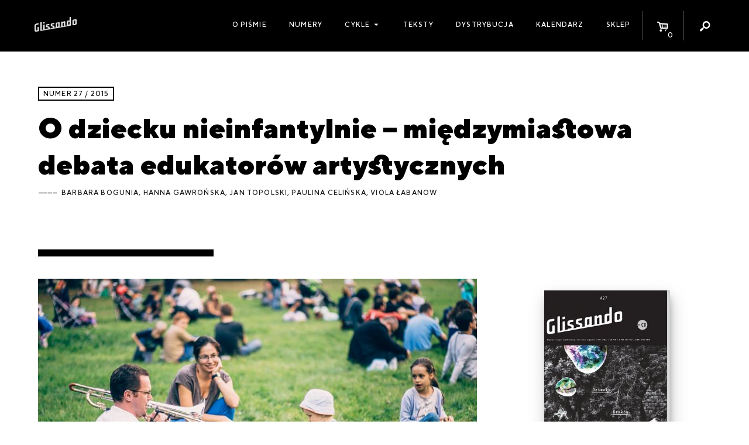

--- FILE ---
content_type: text/html; charset=UTF-8
request_url: https://glissando.pl/tekst/o-dziecku-nieinfantylnie-miedzymiastowa-debata-edukatorow-artystycznych/
body_size: 18166
content:
<!DOCTYPE html>
<html lang="pl-PL" xmlns:og="http://ogp.me/ns#" xmlns:fb="http://ogp.me/ns/fb#" id="html">
<head>
  <meta charset="UTF-8" />
  <meta name="viewport" content="width=device-width" />
  <title>Glissando  |  O dziecku nieinfantylnie – międzymiastowa debata edukatorów artystycznych</title>

    <meta name='robots' content='max-image-preview:large' />
<script type="text/javascript">
window._wpemojiSettings = {"baseUrl":"https:\/\/s.w.org\/images\/core\/emoji\/14.0.0\/72x72\/","ext":".png","svgUrl":"https:\/\/s.w.org\/images\/core\/emoji\/14.0.0\/svg\/","svgExt":".svg","source":{"concatemoji":"https:\/\/glissando.pl\/wp\/wp-includes\/js\/wp-emoji-release.min.js"}};
/*! This file is auto-generated */
!function(e,a,t){var n,r,o,i=a.createElement("canvas"),p=i.getContext&&i.getContext("2d");function s(e,t){p.clearRect(0,0,i.width,i.height),p.fillText(e,0,0);e=i.toDataURL();return p.clearRect(0,0,i.width,i.height),p.fillText(t,0,0),e===i.toDataURL()}function c(e){var t=a.createElement("script");t.src=e,t.defer=t.type="text/javascript",a.getElementsByTagName("head")[0].appendChild(t)}for(o=Array("flag","emoji"),t.supports={everything:!0,everythingExceptFlag:!0},r=0;r<o.length;r++)t.supports[o[r]]=function(e){if(p&&p.fillText)switch(p.textBaseline="top",p.font="600 32px Arial",e){case"flag":return s("\ud83c\udff3\ufe0f\u200d\u26a7\ufe0f","\ud83c\udff3\ufe0f\u200b\u26a7\ufe0f")?!1:!s("\ud83c\uddfa\ud83c\uddf3","\ud83c\uddfa\u200b\ud83c\uddf3")&&!s("\ud83c\udff4\udb40\udc67\udb40\udc62\udb40\udc65\udb40\udc6e\udb40\udc67\udb40\udc7f","\ud83c\udff4\u200b\udb40\udc67\u200b\udb40\udc62\u200b\udb40\udc65\u200b\udb40\udc6e\u200b\udb40\udc67\u200b\udb40\udc7f");case"emoji":return!s("\ud83e\udef1\ud83c\udffb\u200d\ud83e\udef2\ud83c\udfff","\ud83e\udef1\ud83c\udffb\u200b\ud83e\udef2\ud83c\udfff")}return!1}(o[r]),t.supports.everything=t.supports.everything&&t.supports[o[r]],"flag"!==o[r]&&(t.supports.everythingExceptFlag=t.supports.everythingExceptFlag&&t.supports[o[r]]);t.supports.everythingExceptFlag=t.supports.everythingExceptFlag&&!t.supports.flag,t.DOMReady=!1,t.readyCallback=function(){t.DOMReady=!0},t.supports.everything||(n=function(){t.readyCallback()},a.addEventListener?(a.addEventListener("DOMContentLoaded",n,!1),e.addEventListener("load",n,!1)):(e.attachEvent("onload",n),a.attachEvent("onreadystatechange",function(){"complete"===a.readyState&&t.readyCallback()})),(e=t.source||{}).concatemoji?c(e.concatemoji):e.wpemoji&&e.twemoji&&(c(e.twemoji),c(e.wpemoji)))}(window,document,window._wpemojiSettings);
</script>
<style type="text/css">
img.wp-smiley,
img.emoji {
	display: inline !important;
	border: none !important;
	box-shadow: none !important;
	height: 1em !important;
	width: 1em !important;
	margin: 0 0.07em !important;
	vertical-align: -0.1em !important;
	background: none !important;
	padding: 0 !important;
}
</style>
	<link rel='stylesheet' id='wc-blocks-vendors-style-css' href='https://glissando.pl/app/plugins/woocommerce/packages/woocommerce-blocks/build/wc-blocks-vendors-style.css?ver=10.9.3' type='text/css' media='all' />
<link rel='stylesheet' id='wc-all-blocks-style-css' href='https://glissando.pl/app/plugins/woocommerce/packages/woocommerce-blocks/build/wc-all-blocks-style.css?ver=10.9.3' type='text/css' media='all' />
<style id='woocommerce-inline-inline-css' type='text/css'>
.woocommerce form .form-row .required { visibility: visible; }
</style>
<link rel='stylesheet' id='woo-checkout-for-digital-goods-css' href='https://glissando.pl/app/plugins/woo-checkout-for-digital-goods/public/css/woo-checkout-for-digital-goods-public.css?ver=3.7.4' type='text/css' media='all' />
<link rel='stylesheet' id='font-minified-css' href='https://glissando.pl/app/themes/glissando/static/assets_minified.css.php' type='text/css' media='all' />
<link rel='stylesheet' id='dashicons-css' href='https://glissando.pl/wp/wp-includes/css/dashicons.min.css' type='text/css' media='all' />
<link rel='stylesheet' id='main-style-css' href='https://glissando.pl/app/themes/glissando/assets/styles/app.css' type='text/css' media='all' />
<script type='text/javascript' src='https://glissando.pl/wp/wp-includes/js/jquery/jquery.min.js?ver=3.6.3' id='jquery-core-js'></script>
<script type='text/javascript' src='https://glissando.pl/wp/wp-includes/js/jquery/jquery-migrate.min.js?ver=3.4.0' id='jquery-migrate-js'></script>
<script type='text/javascript' src='https://glissando.pl/app/plugins/woo-checkout-for-digital-goods/public/js/woo-checkout-for-digital-goods-public.js?ver=3.7.4' id='woo-checkout-for-digital-goods-js'></script>
<link rel="https://api.w.org/" href="https://glissando.pl/wp-json/" /><link rel="EditURI" type="application/rsd+xml" title="RSD" href="https://glissando.pl/wp/xmlrpc.php?rsd" />
<link rel="wlwmanifest" type="application/wlwmanifest+xml" href="https://glissando.pl/wp/wp-includes/wlwmanifest.xml" />
<meta name="generator" content="WordPress 6.2" />
<meta name="generator" content="WooCommerce 8.1.2" />
<link rel="canonical" href="https://glissando.pl/tekst/o-dziecku-nieinfantylnie-miedzymiastowa-debata-edukatorow-artystycznych/" />
<link rel='shortlink' href='https://glissando.pl/?p=10502' />
<link rel="alternate" type="application/json+oembed" href="https://glissando.pl/wp-json/oembed/1.0/embed?url=https%3A%2F%2Fglissando.pl%2Ftekst%2Fo-dziecku-nieinfantylnie-miedzymiastowa-debata-edukatorow-artystycznych%2F" />
<link rel="alternate" type="text/xml+oembed" href="https://glissando.pl/wp-json/oembed/1.0/embed?url=https%3A%2F%2Fglissando.pl%2Ftekst%2Fo-dziecku-nieinfantylnie-miedzymiastowa-debata-edukatorow-artystycznych%2F&#038;format=xml" />
	<noscript><style>.woocommerce-product-gallery{ opacity: 1 !important; }</style></noscript>
	
<!-- START - Open Graph and Twitter Card Tags 3.3.3 -->
 <!-- Facebook Open Graph -->
  <meta property="og:locale" content="pl_PL"/>
  <meta property="og:site_name" content="Glissando"/>
  <meta property="og:title" content="O dziecku nieinfantylnie – międzymiastowa debata edukatorów artystycznych"/>
  <meta property="og:url" content="http://glissando.pl/tekst/o-dziecku-nieinfantylnie-miedzymiastowa-debata-edukatorow-artystycznych/"/>
  <meta property="og:type" content="article"/>
  <meta property="og:description" content="Rozmówcy: Hanna Gawrońska, Paulina Celińska, Viola Łabanow, Jan Topolski
Moderator: Barbara Bogunia

Barbara Bogunia: ”Dziecko w sztuce XXI wieku” to temat, który – jak się wydaje – przestaje być dziś niszowy i marginalny. Mimo iż spektakle dla dzieci czy umuzycznione słuchowiska każdy z nas – mł"/>
  <meta property="og:image" content="https://glissando.pl/app/uploads/2014/10/10710657_728179250564817_6360134406084088333_n.jpg"/>
  <meta property="og:image:url" content="https://glissando.pl/app/uploads/2014/10/10710657_728179250564817_6360134406084088333_n.jpg"/>
  <meta property="og:image:secure_url" content="https://glissando.pl/app/uploads/2014/10/10710657_728179250564817_6360134406084088333_n.jpg"/>
  <meta property="article:publisher" content="http://www.facebook.com/magazynglissando"/>
 <!-- Google+ / Schema.org -->
 <!-- Twitter Cards -->
 <!-- SEO -->
  <meta name="description" content="Rozmówcy: Hanna Gawrońska, Paulina Celińska, Viola Łabanow, Jan Topolski
Moderator: Barbara Bogunia

Barbara Bogunia: ”Dziecko w sztuce XXI wieku” to temat, który – jak się wydaje – przestaje być dziś niszowy i marginalny. Mimo iż spektakle dla dzieci czy umuzycznione słuchowiska każdy z nas – mł"/>
 <!-- Misc. tags -->
 <!-- is_singular -->
<!-- END - Open Graph and Twitter Card Tags 3.3.3 -->
	
</head>
<body class="tekst-template-default single single-tekst postid-10502 theme-glissando woocommerce-no-js">

<div id="fb-root"></div>
<script>(function (d, s, id) {
        var js, fjs = d.getElementsByTagName(s)[0];
        if (d.getElementById(id)) return;
        js = d.createElement(s);
        js.id = id;
        js.src = "//connect.facebook.net/pl_PL/sdk.js#xfbml=1&version=v2.10";
        fjs.parentNode.insertBefore(js, fjs);
    }(document, 'script', 'facebook-jssdk'));</script><script>
    var ajax_url_ = 'https://glissando.pl/wp/wp-admin/admin-ajax.php';
    var wc_cart_fragments_params = JSON.parse('{"ajax_url":"\/wp\/wp-admin\/admin-ajax.php","wc_ajax_url":"\/?wc-ajax=%%endpoint%%","fragment_name":"wc_fragments_772f3bdeb6bcddec11e8034785e71369"}');
</script>
<div id="wrapper" class="hfeed">
  <div id="inner_wrapper">
    <header class="site_header show-for-medium">
      <div class="row collapse">
        <div class="columns small-12 site_title medium-2">
          <div class="homelink_container">
            <a class="homelink" href="https://glissando.pl/">
                <img src="https://glissando.pl/app/themes/glissando/static/images/mini.png" class="">            </a>
          </div>
        </div>

        <nav class="columns small-12 medium-10  site_menu mini text-right">
          <ul class="menu icons_menu">
              <li id="menu_toggle" class="show-for-medium-only menu_toggle">
    <a href="">
                <i class="dashicons dashicons-menu"></i>
                        
    </a>
</li><li id="toggle_cart" class="icon_toggle toggle_cart">
    <a href="https://glissando.pl/sklep/koszyk/">
                <i class="icon-basket-alt"></i>
                <span class="cart_count badge">0</span>
                        
    </a>
</li><li id="toggle_search" class="icon_toggle toggle_search">
    <a href="">
                <i class="icon-search"></i>
                        
    </a>
</li>          </ul>
            <ul id="menu-menu-1" class="menu main_menu"><li id="menu-item-9302" class="menu-item menu-item-type-post_type menu-item-object-page menu-item-9302"><a href="https://glissando.pl/o-nas/">O piśmie</a></li>
<li id="menu-item-9191" class="menu-item menu-item-type-post_type_archive menu-item-object-numery_glissando menu-item-9191"><a href="https://glissando.pl/numery/">Numery</a></li>
<li id="menu-item-21586" class="menu-item menu-item-type-custom menu-item-object-custom menu-item-has-children menu-item-21586"><a href="#">Cykle</a>
<ul class="sub-menu">
	<li id="menu-item-21587" class="menu-item menu-item-type-custom menu-item-object-custom menu-item-21587"><a href="https://uc.glissando.pl/">Ukrainian Corridors</a></li>
	<li id="menu-item-21588" class="menu-item menu-item-type-custom menu-item-object-custom menu-item-21588"><a href="https://iran.glissando.pl/">Iran</a></li>
	<li id="menu-item-19064" class="menu-item menu-item-type-custom menu-item-object-custom menu-item-19064"><a href="http://audiopapers.glissando.pl/">Audiopapers</a></li>
</ul>
</li>
<li id="menu-item-9299" class="menu-item menu-item-type-post_type menu-item-object-page menu-item-9299"><a href="https://glissando.pl/teksty/">Teksty</a></li>
<li id="menu-item-9301" class="menu-item menu-item-type-post_type menu-item-object-page menu-item-9301"><a href="https://glissando.pl/dystrybucja/">Dystrybucja</a></li>
<li id="menu-item-9300" class="menu-item menu-item-type-post_type menu-item-object-page menu-item-9300"><a href="https://glissando.pl/wydarzenia/">Kalendarz</a></li>
<li id="menu-item-9298" class="menu-item menu-item-type-post_type menu-item-object-page menu-item-9298"><a href="https://glissando.pl/sklep/">Sklep</a></li>
</ul>
            <div id="search_form" class="search_form">

    <div class="form_container">
        <form method="get" id="searchform" action="https://glissando.pl/">
            <label for="s" class="hide assistive-text">Search</label>

            <input type="text" class="field" name="s" id="s"
                   placeholder="Szukaj..."/>
            <input type="submit" class="submit hide button" name="submit" id="searchsubmit"
                   value="Search"/>

        </form>
    </div>


</div>
        </nav>

      </div>
    </header>


    <div class="mobile_menu hide-for-medium">


      <a class="home_link item" href="https://glissando.pl/">
          <img src="https://glissando.pl/app/themes/glissando/static/images/mobile.png" class="">      </a>
      <a class="events_toggle item mini" href="https://glissando.pl/wydarzenia/"><span
            class="dashicons dashicons-megaphone"></span></a>

      <a href="https://glissando.pl/sklep/koszyk/" id="toggle_cart" class="icon_toggle item toggle_cart">
        <i class="icon-basket-alt"></i>
        <span class="cart_count badge">0</span>

      </a>


      <button class="menu_toggle item mini"><span class="dashicons dashicons-menu"></span></button>

    </div>
    <div class="mobile_site_menu hide-for-medium">
        <div class="menu-menu-1-container"><ul id="menu-menu-2" class="menu"><li class="menu-item menu-item-type-post_type menu-item-object-page menu-item-9302"><a href="https://glissando.pl/o-nas/">O piśmie</a></li>
<li class="menu-item menu-item-type-post_type_archive menu-item-object-numery_glissando menu-item-9191"><a href="https://glissando.pl/numery/">Numery</a></li>
<li class="menu-item menu-item-type-custom menu-item-object-custom menu-item-has-children menu-item-21586"><a href="#">Cykle</a>
<ul class="sub-menu">
	<li class="menu-item menu-item-type-custom menu-item-object-custom menu-item-21587"><a href="https://uc.glissando.pl/">Ukrainian Corridors</a></li>
	<li class="menu-item menu-item-type-custom menu-item-object-custom menu-item-21588"><a href="https://iran.glissando.pl/">Iran</a></li>
	<li class="menu-item menu-item-type-custom menu-item-object-custom menu-item-19064"><a href="http://audiopapers.glissando.pl/">Audiopapers</a></li>
</ul>
</li>
<li class="menu-item menu-item-type-post_type menu-item-object-page menu-item-9299"><a href="https://glissando.pl/teksty/">Teksty</a></li>
<li class="menu-item menu-item-type-post_type menu-item-object-page menu-item-9301"><a href="https://glissando.pl/dystrybucja/">Dystrybucja</a></li>
<li class="menu-item menu-item-type-post_type menu-item-object-page menu-item-9300"><a href="https://glissando.pl/wydarzenia/">Kalendarz</a></li>
<li class="menu-item menu-item-type-post_type menu-item-object-page menu-item-9298"><a href="https://glissando.pl/sklep/">Sklep</a></li>
</ul></div>      <div class="mobile_search">
        <i class="icon icon-search"></i>
          <div id="search_form" class="search_form">

    <div class="form_container">
        <form method="get" id="searchform" action="https://glissando.pl/">
            <label for="s" class="hide assistive-text">Search</label>

            <input type="text" class="field" name="s" id="s"
                   placeholder="Szukaj..."/>
            <input type="submit" class="submit hide button" name="submit" id="searchsubmit"
                   value="Search"/>

        </form>
    </div>


</div>
      </div>
    </div>


    <ul id="search_list" class="search_list unstyled"></ul>

    <main class="main_content white pad" id="content" role="main">

            <article class="single_entry  offset_top  ">


        <div class="hide-for-large single_thumbnail">
    <img width="800" height="533" src="https://glissando.pl/app/uploads/2014/10/10710657_728179250564817_6360134406084088333_n.jpg" class="attachment-large size-large wp-post-image" alt="" decoding="async" srcset="https://glissando.pl/app/uploads/2014/10/10710657_728179250564817_6360134406084088333_n.jpg 800w, https://glissando.pl/app/uploads/2014/10/10710657_728179250564817_6360134406084088333_n-600x400.jpg 600w, https://glissando.pl/app/uploads/2014/10/10710657_728179250564817_6360134406084088333_n-400x267.jpg 400w, https://glissando.pl/app/uploads/2014/10/10710657_728179250564817_6360134406084088333_n-768x512.jpg 768w, https://glissando.pl/app/uploads/2014/10/10710657_728179250564817_6360134406084088333_n-50x33.jpg 50w" sizes="(max-width: 800px) 100vw, 800px" /></div>
        

<header class="header row pad_med">


    <div class="columns small-12 entry_header">

   <span class="mini meta title_inline entry_cats">

       <a class="" href="https://glissando.pl/numery/27-2015/" >Numer 27 / 2015</a>
   </span>

        <h1 class="entry_title">O dziecku nieinfantylnie – międzymiastowa debata edukatorów artystycznych</h1>        
        <span class="mini authors meta">
                      <a href="https://glissando.pl/autorzy/bogunia/">Barbara Bogunia</a>,
      <a href="https://glissando.pl/autorzy/hanna-gawronska/">Hanna Gawrońska</a>,
      <a href="https://glissando.pl/autorzy/topolski/">Jan Topolski</a>,
      <a href="https://glissando.pl/autorzy/paulina-celinska/">Paulina Celińska</a>,
      <a href="https://glissando.pl/autorzy/viola-labanow/">Viola Łabanow</a>
  
          </span>
        
<div class="fb-like" data-href="http://glissando.pl/tekst/o-dziecku-nieinfantylnie-miedzymiastowa-debata-edukatorow-artystycznych/" data-layout="button_count" data-action="like"
     data-size="small" data-show-faces="true" data-share="true"></div>

    </div>


</header>


        <div class="row single_entry_row">
            <div class="columns small-12 large-8">


                <section class="entry_content">

                    <p><a href="http://glissando.pl/wp-content/uploads/2014/10/10710657_728179250564817_6360134406084088333_n.jpg" data-slb-group="2702_2702" data-slb-active="1" data-slb-internal="0"><img decoding="async" loading="lazy" class="size-full wp-image-2708" src="http://glissando.pl/wp-content/uploads/2014/10/10710657_728179250564817_6360134406084088333_n.jpg" alt="&quot;Słuchodrzewisko&quot;, muz. Artur Zagajewski, fot. Grzegorz Mart (materiały promocyjne festiwalu)" width="800" height="533" srcset="https://glissando.pl/app/uploads/2014/10/10710657_728179250564817_6360134406084088333_n.jpg 800w, https://glissando.pl/app/uploads/2014/10/10710657_728179250564817_6360134406084088333_n-600x400.jpg 600w, https://glissando.pl/app/uploads/2014/10/10710657_728179250564817_6360134406084088333_n-400x267.jpg 400w, https://glissando.pl/app/uploads/2014/10/10710657_728179250564817_6360134406084088333_n-768x512.jpg 768w, https://glissando.pl/app/uploads/2014/10/10710657_728179250564817_6360134406084088333_n-50x33.jpg 50w" sizes="(max-width: 800px) 100vw, 800px" /></a></p>
<p>Rozmówcy: Hanna Gawrońska, Paulina Celińska, Viola Łabanow, Jan Topolski<br />
Moderator: Barbara Bogunia</p>
<p><strong>Barbara Bogunia: ”Dziecko w&nbsp;sztuce XXI wieku” to temat, który – jak się wydaje – przestaje być dziś niszowy i&nbsp;marginalny. Mimo iż spektakle dla dzieci czy umuzycznione słuchowiska każdy z&nbsp;nas – młodszych czy starszych – pamięta z&nbsp;dzieciństwa, wiele wskazuje na to, że obecnie mamy w&nbsp;Polsce do czynienia ze zjawiskiem całkiem nowym tj. symbolicznym wkroczeniem dzieci w&nbsp;progi tzw. „kultury filharmonii” zarezerwowanej dotąd dla dorosłych, a&nbsp;zwłaszcza w&nbsp;sferę muzyki współczesnej uważanej zawsze za trudną i&nbsp;hermetyczną. Dość wspomnieć tutaj o&nbsp;zainicjowanej w&nbsp;2011 roku Małej Warszawskiej Jesieni czy Wiośnie Młodych i&nbsp;Najmłodszych towarzyszącej głównemu nurtowi Poznańskiej Wiosny Muzycznej. Niedawno zainicjowano także cykl edukacyjny „Probówka” w&nbsp;CSW Zamek Ujazdowski, koncerty NOSPR-u i&nbsp;krakowskiej Sinfonietki. Od lat odbywają się warszawskie „Koncerty Cioci Jadzi” w&nbsp;Filharmonii Narodowej i&nbsp;bydgoskie „Poranki muzyczne”. Czy faktycznie w&nbsp;sztuce współczesnej w&nbsp;Polsce ma miejsce <em>baby boom</em>? Czy należy raczej mówić o&nbsp;nasileniu tendencji rozwijającej się od lat?</strong></p>
<p><strong>Hanna Gawrońska:</strong> Wydaje mi się, że powinniśmy mówić wręcz o&nbsp;procesie systematycznych przemian, bowiem <em>boom</em> zakłada nagły, acz krótkotrwały rozkwit. W&nbsp;tej dziedzinie natomiast możemy spodziewać się dalszego rozwoju, gdyż w&nbsp;Polsce, w&nbsp;wyniku przemian ustrojowych, uruchomiły się ogromne pokłady energii twórczej ludzi z&nbsp;różnych środowisk, różnych dziedzin sztuki, działających na rzecz najmłodszych uczestników kultury. Otwartość na zmiany, rozpoznanie nowych tendencji w&nbsp;edukacji muzycznej, czerpanie z&nbsp;wzorców i&nbsp;kontaktów zagranicznych umożliwiło na przestrzeni kilkunastu lat poszerzenie oferty spotkań z&nbsp;muzyką skierowanej do najmłodszych odbiorców. Jest to widoczne nawet w&nbsp;programach – dość konserwatywnych z&nbsp;zasady – instytucji muzycznych, jakimi są Filharmonie, prezentujące już nie tyko popularne w&nbsp;swoim czasie formy koncertów wypracowanych przez Ciocię Jadzię (Warszawa), czy wujka Bogusia, Babcię Melodię i&nbsp;Dziadka Rytmusa (Kraków, gdzie w&nbsp;2015 roku świętowany był 1000. koncert), ale także zróżnicowane programowo i&nbsp;organizacyjnie koncerty dla maluszków poniżej 3 roku życia (Bydgoszcz i&nbsp;inne ośrodki), projekty dla dzieci w&nbsp;wieku 0-5 lat (np. Filharmonia Śląska), urozmaicone cykle koncertowe dla małych dzieci (3-6 lat) oraz nieco starszych (7-12 lat), koncerty familijne (np. w&nbsp;Kielcach) oraz nierzadko wyjątkowo ciekawe działania koncertowe przeznaczone dla młodzieży. Odbywają się też otwarte próby generalne orkiestr i&nbsp;projekty specjalne integrujące różne dziedziny muzyki (Filharmonia Narodowa z&nbsp;niezwykle ciekawym programem) i&nbsp;inne. Wydaje się, że rozwój tych instytucji związany jest także z&nbsp;poprawą ich infrastruktury, poddawanej rozbudowie czy remontom, a&nbsp;także ze stworzeniem nowych obiektów, żeby wspomnieć tylko nowe gmachy Filharmonii Świętokrzyskiej, Podlaskiej czy Pomorskiej. Nowością na przestrzeni ostatnich 20 lat jest działalność pojawiających się licznie stowarzyszeń i&nbsp;fundacji, które wypracowały inne formy komunikacji z&nbsp;dziećmi i&nbsp;młodzieżą. Rozwija się także oferta festiwali muzycznych z&nbsp;projektami dla dzieci, ujawniająca różne sposoby myślenia współczesnych kompozytorów o&nbsp;muzyce dla dzieci.</p>
<p><strong>Jan Topolski:</strong> Do powyższej listy dodałbym jeszcze bardzo bogatą ofertę Filharmonii Szczecińskiej, która organizuje nie tylko koncerty z&nbsp;DoNutą na sali głównej (dla dzieci w&nbsp;wieku 6-12 lat), ale także warsztaty dla młodszych dzieci w&nbsp;otwartym holu, na materacach i&nbsp;w oryginalnej przestrzeni. Jeśli chodzi o&nbsp;festiwale, warto też wspomnieć o&nbsp;inauguracji programu dziecięcego na Musica Electronica Nova w&nbsp;2015 roku (dopiero na siódmej edycji imprezy!). Uczestniczyłem w&nbsp;kilku wydarzeniach tego programu, w&nbsp;tym w&nbsp;<em>Kinie dźwięku</em>, prowadzonym przez Mariusza Gradowskiego i&nbsp;Piotra Tkacza. Widać było, że nawet najprostszy pomysł – lekcja słuchania w&nbsp;wyciemnionej sali, kojarzenie muzyki ze światem – może trafić w&nbsp;dziesiątkę, jeśli tylko znajdzie się odpowiedni zapaleniec.</p>
<p><strong>Viola Łabanow:</strong> Skoro wymieniamy tu znaczące inicjatywy muzyczne skierowane do małych dzieci, pora wspomnieć także Smykofonię i&nbsp;działania Fundacji Muzyka jest dla wszystkich, która prężnie działa już od 10 lat. W&nbsp;2010 roku, kiedy zainicjowaliśmy sezon koncertowy dla dzieci w&nbsp;wieku 0-5 lat pod nazwą „Smykofonia”, w&nbsp;Polsce mówiło się głównie o&nbsp;cioci Jadzi w&nbsp;Filharmonii Narodowej, cyklu w&nbsp;Filharmonii Pomorskiej „Od brzuszka do uszka maluszka” i&nbsp;koncertach w&nbsp;Filharmonii Łódzkiej. Widoczne były także inicjatywy (warsztaty) coraz liczniejszej grupy osób szkolących się na Seminariach Gordonowskich.  Jestem przekonana, że świadomi rodzice wyprzedzili tu środowisko muzyczne. Frekwencja na organizowanych przez nas i&nbsp;przez zaprzyjaźnione grupy warsztatach i&nbsp;koncertach już wówczas była znakomita, a&nbsp;od kolegów organizujących podobne muzyczne miejsca dla rodziców i&nbsp;dzieci w&nbsp;innych miastach wiem, że zainteresowanie nimi stale rośnie. Zaryzykuję tezę, że to nie filharmonie były inicjatorami zmian, tylko rodzice, którzy zamanifestowali potrzebę muzycznego spędzania czasu z&nbsp;dziećmi.<br />
Z satysfakcją należy zauważyć, że filharmonie i&nbsp;opery powoli zaczynają otwierać się na nowe trendy i&nbsp;przedkładać potrzeby uczestników nad pouczanie o&nbsp;kulturze wysokiej. Nasza fundacja próbowała działać na rzecz zmiany w&nbsp;tym zakresie i&nbsp;włączyła się w&nbsp;nurt odnowy razem z&nbsp;takimi organizacjami i&nbsp;instytucjami jak Polska Rada Muzyczna, Fundacja Kreatywnej Edukacji, Orkiestra Sinfonia Varsovia oraz Mazowieckie Centrum Kultury i&nbsp;Sztuki (dzisiaj MIK). W&nbsp;lutym 2011 roku, w&nbsp;początkach Smykofonii, zorganizowaliśmy seminarium dla pedagogów, muzyków i&nbsp;menadżerów dotyczące koncertów dla najmłodszych i&nbsp;rozwoju muzycznego dzieci. Celem było m.in. zachęcenie środowiska muzycznego do organizowania rodzinnych wydarzeń muzycznych. Uczestniczyły w&nbsp;nim osoby z&nbsp;Wrocławia, Płocka, Lublina i&nbsp;Warszawy. Obserwujemy stały wzrost inicjatyw instytucji muzycznych. Nastąpiło coś w&nbsp;rodzaju obudzenia, do czego prawdopodobnie przyczyniało się mówienie o&nbsp;tym, że większość instytucji muzycznych na świecie posiada programy edukacyjne kierowane do małych dzieci, że nie chodzi tu o&nbsp;lekcje muzealne w&nbsp;dużych, prestiżowych salach czy szkołach, tylko o&nbsp;rozbudzanie wrażliwości, o&nbsp;formy warsztatowe, interaktywne.</p>
<p>&nbsp;</p>
<p><strong>Paulina Celińska: </strong>Na pewno powstawanie nowych organizacji koncentrujących swoją działalność na szeroko pojętej ofercie kulturalnej dla dzieci, to cały czas efekt przemian ustrojowych. Efektem tych przemian jest też stopniowy (nie wiem, czy nie należałoby jednak powiedzieć „powolny”, biorąc pod uwagę, że upływa już trzecia dekada „wolności”) wzrost świadomości wśród przedstawicieli filharmonii i&nbsp;organizatorów festiwali na temat tego, czym jest i&nbsp;jakie ma znaczenie poszerzanie oferty, promocja i&nbsp;pozyskiwanie nowej publiczności.<br />
Skłamałabym pisząc, że Mała Warszawska Jesień powstała wyłącznie z&nbsp;pobudek dydaktycznych, zrodziła się raczej z&nbsp;narastającego od lat w&nbsp;środowisku przygotowującym Warszawską Jesień poczucia konieczności „wyciągnięcia ręki” ku młodemu pokoleniu.<br />
Mała Warszawska Jesień została pomyślana jako cykl wydarzeń dla dzieci, przygotowywanych tak, aby dzieci czuły się swobodnie, od czasu do czasu podążając za przewodnikiem, który otwiera przed nimi świat muzyki współczesnej. Choć najczęściej dzieci nie potrzebują przewodnika tak bardzo, jak… rodzice. Rodzice, dziadkowie, ciotki i&nbsp;wujkowie, opiekunowie są dla mnie równie ważni, co dzieci. To oni decydują o&nbsp;przyjściu na dane wydarzenie, oni muszą czuć się dobrze, poczuć dobrą aurę i&nbsp;zrozumieć wartość i&nbsp;sens uczestniczenia w&nbsp;koncertach, performansach, warsztatach, żeby dzieci mogły wrócić w&nbsp;kolejnym roku. Dlatego wydarzenia Małej WJ są raczej próbą oddania ducha muzyki współczesnej w&nbsp;formie, która wciąga publiczność, niekoniecznie osobiście angażując do konkretnego działania. Oczywiście formuła warsztatów angażuje odbiorcę bardziej niż pozostałe wydarzenia.<br />
Podsumowując – mamy do czynienia raczej z&nbsp;tendencją poszerzania oferty przez instytucje organizujące życie muzyczne, a&nbsp;także ze wzrostem aktywności i&nbsp;kumulowaniem się dobrej energii w&nbsp;środowiskach instytucji pozarządowych. Wzrasta również poziom świadomości, poczucie konieczności wypełnienia nie tyle edukacyjnej pustki, co opatrzenia ran po – z&nbsp;przeproszeniem – kastracji zarówno muzyki w&nbsp;szkołach publicznych, jak i&nbsp;w rozbudowanej sferze audialnej naszego życia. Wreszcie mamy do czynienia nie tylko z&nbsp;<em>baby boomem</em>, ale i&nbsp;z <em>mother boomem</em>.</p>
<p><strong>Barbara Bogunia: </strong><strong>Istotną rolę w&nbsp;kształtowaniu się gustów i&nbsp;postaw pełni edukacja artystyczna, która może mieć postać formalną, zapewnianą przez państwo, lub nieformalną, dostarczaną przez różne inne podmioty. Jak zdaniem Państwa system ten działa w&nbsp;naszym kraju? Czym różni się sposób kształcenia muzyka profesjonalisty od kształcenia muzyka amatora oraz jakie ma to konsekwencje? Jakie są najciekawsze nowe inicjatywy w&nbsp;zakresie edukacji artystycznej najmłodszych w&nbsp;Polsce?</strong></p>
<p><strong>Viola Łabanow:</strong>  Z&nbsp;badań naukowych wynika, że już w&nbsp;wieku 5-7 lat dziecko przeżywa okres „otwartych uszu”, jest w&nbsp;stanie zrozumieć i&nbsp;podążać za wyrafinowaną muzyką klasyczną, dawną i&nbsp;współczesną, jazzową czy operową, bywa na nią bardziej otwarte niż starsze dzieci i&nbsp;dorośli. Niestety zdarza się, że owych „małych artystów” niszczy się w&nbsp;rygorach szkoły muzycznej. Z&nbsp;kolei dzieci nieuczęszczające do szkoły muzycznej, z&nbsp;ich uruchomioną wcześniej wyobraźnią i&nbsp;wrażliwością, ulegają wpływowi środowiska rówieśniczego i&nbsp;popkultury. To o&nbsp;co dbają, co rozwijają rodzice dzieci w&nbsp;wieku 0-6 lat, później niestety tracimy. Dzwonią do mnie i&nbsp;piszą rodzice „absolwentów” Smykofonii z&nbsp;pytaniem co dalej, czy są skazani na szkołę muzyczną, jeśli nie stać ich na prywatne szkoły czy lekcje.</p>
<p><strong>Paulina Celińska:</strong> No tak, a&nbsp;jeśli nie chcemy dzieci posłać do szkoły muzycznej albo pociechy się do niej nie dostaną, a&nbsp;sami nie jesteśmy muzykami, to wpadamy w&nbsp;czarną dziurę szkoły publicznej, wiejącej muzyczną pustką. Smutne.</p>
<p><strong>Jan Topolski:</strong> Dlatego tym bardziej trzeba promować dobre praktyki i&nbsp;dobrych pedagogów. Mam nadzieję, że przyczyni się do tego konkurs Nauczyciel Muzyki, organizowany po raz pierwszy w&nbsp;2015 roku, przez dopiero co zawiązane Polskie Stowarzyszenie Edukatorów i&nbsp;Animatorów Muzyki z&nbsp;wieloma partnerami.</p>
<p>&nbsp;</p>
<p><strong>Viola Łabanow:</strong> W&nbsp;dyskusjach o&nbsp;edukacji muzycznej zawsze dochodzimy do punktu pod tytułem „nauczyciel muzyki” i&nbsp;postulatów kierowanych do MEN. Tymczasem na wszystkich etapach edukacji muzycznej potrzebni są nowocześni edukatorzy, przewodnicy i&nbsp;mistrzowie – ludzie z&nbsp;charyzmą, dzięki którym wartościowa muzyka zafascynuje i&nbsp;wygra z&nbsp;popkulturą. A&nbsp;przecież to, kim jest nauczyciel muzyki, z&nbsp;jakim bagażem opuszcza szkołę muzyczną, zależy od naszego środowiska. Nasi absolwenci nie palą się do uczenia amatorów i&nbsp;do uczenia w&nbsp;oświacie, więc oświata, mając duże potrzeby w&nbsp;tym zakresie, postanowiła radzić sobie sama i&nbsp;zaczęła dokształcać nauczycieli innych przedmiotów. Odwrócenie tej tendencji powinno być naszym strategicznym celem.</p>
<p>&nbsp;</p>
<p><strong>Barbara Bogunia: Będąc „produktem” systemu edukacji artystycznej w&nbsp;Polsce oraz pracując zawodowo jako nauczyciel muzyki, spotkałam jednak na swojej drodze wiele osób obdarzonych wspaniałą energią i&nbsp;kreatywnością, gotowych do poświęceń dla dobra prawidłowego i&nbsp;twórczego rozwoju talentów artystycznych dzieci i&nbsp;młodzieży. Gdzie zatem wytracają oni swój potencjał? Jakiego typu rozwiązania usprawniłyby z&nbsp;jednej strony kształcenie profesjonalnych muzyków, a&nbsp;z drugiej powszechne umuzykalnianie? Czy przepaść między tymi dwoma sektorami szkolnictwa musi/powinna być tak duża? </strong></p>
<p>&nbsp;</p>
<p><strong>Viola Łabanow:</strong> Na temat edukacji muzycznej w&nbsp;oświacie oraz w&nbsp;szkołach muzycznych powiedziano i&nbsp;napisano już bardzo wiele, Zespół Ekspertów do spraw edukacji muzycznej przy Polskiej Radzie Muzycznej wielokrotnie przedstawiał wyniki swoich analiz obu ministerstwom, prezentował je także na Kongresie Kultury w&nbsp;2009 roku w&nbsp;Krakowie. Od tego czasu dokonał się pewien postęp. Po pierwsze: w&nbsp;szkołach muzycznych wprowadzana jest słuszna reforma, za którą trzymam kciuki, chociaż zaliczyła sporo wpadek. Po drugie: w&nbsp;reformie programowej MEN z&nbsp;2009 roku zainstalowano kilka furtek dla edukacji muzycznej, z&nbsp;których co prawda do tej pory nic nie wynikło, przede wszystkim z&nbsp;powodu słabości kadry uczącej oraz formalnych i&nbsp;finansowych barier w&nbsp;udziale muzyków w&nbsp;lekcjach szkolnych. Szacuje się, że ponad 50% nauczycieli uczących muzyki w&nbsp;oświacie to osoby bez wykształcenia muzycznego. Na dodatek nie ma sposobu, żeby osobom tym (posiadającym nadane przez państwo kwalifikacje formalne do prowadzenia przedmiotu jakim jest muzyka, uzyskane na drodze rozmaitych kursów doskonalących, studiów podyplomowych, czy studiów pedagogiki wczesnoszkolnej) unieważnić owe kwalifikacje.<br />
Z drugiej strony osoby z&nbsp;wykształceniem muzycznym są często słabo przygotowane od strony pedagogicznej do uczenia muzyki w&nbsp;warunkach szkoły publicznej. Wejście w&nbsp;świat muzyki wymaga indywidualnego podejścia do uczniów, pobudzenia wyobraźni i&nbsp;autentycznych emocji. Nasza oświata od wielu lat nie potrafi dać tego dzieciom i&nbsp;dlatego wielu Polaków, kierując się osobistym doświadczeniem, uważa, że nauka muzyki jest nudna i&nbsp;niepotrzebna.<br />
Powinniśmy postulować udział artystów muzyków w&nbsp;szkolnych zajęciach muzycznych, większą ilość godzin zajęć pozalekcyjnych, inne, nowoczesne przygotowanie kadry pedagogów muzyki, aby umieli prowadzić zajęcia w&nbsp;sposób atrakcyjny i&nbsp;dostosowany do oczekiwań i&nbsp;potrzeb uczniów.<br />
Większość tych postulatów należy dziś kierować do samorządów, co jest źródłem kłopotów, ale daje też pewną nadzieję. Gdyby rodzice manifestowali, że zależy im na edukacji muzycznej dzieci, być może lokalne władze przeznaczałyby więcej środków na sensowne działania edukacyjne. Druga część postulatów powinna być adresowana do naszego środowiska, zwłaszcza do uczelni muzycznych.</p>
<p>&nbsp;</p>
<p><strong>Hanna Gawrońska:</strong> Edukacja artystyczna jest obszarem bardzo mało nowoczesnym i&nbsp;zaniedbanym, zwłaszcza na polu pedagogiki muzycznej (poza szkołami artystycznymi). Wydawałoby się, że szkoły wyższe kształcić powinny także przyszłych animatorów muzyki, a&nbsp;tak się nie dzieje, przygotowywani są tu głównie (w pewnym schemacie realizowanym od lat) nauczyciele rytmiki, czy nauczyciele muzyki w&nbsp;szkołach. Sądzę, że właśnie ta grupa osób predysponowana byłaby najbardziej do tworzenia nowoczesnych projektów szkolnych czy pozaszkolnych spotkań dzieci z&nbsp;muzyką, także współczesną (aby odejść od wyłącznej sztampy koncertów szkolnych realizowanych głównie przez Filharmonie, z&nbsp;programem związanym przede wszystkim z&nbsp;muzyką minionych epok, co implikuje oczywiście realizowaną od lat formę koncertów z&nbsp;prelekcją).<br />
Taką nowoczesną koncepcję nauczania realizuje od lat profesor Victor Flusser z&nbsp;Uniwersytetu w&nbsp;Strassburgu, który ze swoimi studentami i&nbsp;absolwentami stworzył grupę tzw. „artystów interweniujących” w&nbsp;proces edukacji muzycznej i&nbsp;realizujących na zamówienie szkół swoje oryginalne projekty muzyczne. W&nbsp;ten sposób wzbogaca się bardzo program zajęć muzycznych dla dzieci i&nbsp;– co dzisiaj ważne – znajdują zatrudnienie młodzi, pomysłowi artyści, samodzielnie komponujący, wykorzystujący niejednokrotnie także środki pochodzące z&nbsp;innych dziedzin sztuki. Jednak tego typu działania wymagałyby kształcenia interdyscyplinarnego. Ten nurt jest już obecny w&nbsp;zalążku na naszych uczelniach artystycznych. Może się rozwinie?<br />
Szczególną kreatywnością na tym polu wykazują się nasi kompozytorzy i&nbsp;muzycy, żeby wymienić tylko znane mi osobiście działania zespołu Kwartludium, warsztaty Dagny Sadkowskiej i&nbsp;Michała Górczyńskiego, interaktywne utwory i&nbsp;pomysły Jarka Siwińskiego oraz działającego w&nbsp;Olsztynie, na marginesie mainstreamu muzycznego, wszechstronnego kompozytora Jarka Kordaczuka, a&nbsp;także dyrygenta Marcina Sompolińskiego z&nbsp;jego cyklem koncertów z&nbsp;orkiestrą symfoniczną „Speaking Concerts”, czy wreszcie nowa inicjatywa orkiestry Sinfonietta Cracovia „Sinfonietka” – cykl koncertów dla dzieci. Nie sposób nie zauważyć także licznych projektów fanów nagrywania środowiska dźwiękowego, którzy mają już wokół siebie całkiem spore grono wyznawców <em>field recordingu</em>.<br />
Warto także wspomnieć w&nbsp;tym miejscu o&nbsp;działalności Centrum Sztuki Dziecka w&nbsp;Poznaniu, w&nbsp;którym zainicjowano różnorodne projekty popularyzacji muzyki współczesnej dla dzieci w&nbsp;cyklu koncertowym „Muzyka i&nbsp;zabawa”, jak również w&nbsp;cyklu performatywnym dla dzieci przedszkolnych „Poznawać świat muzyką”. Na drodze do rozwijaniu tego typu działań stają jednak przede wszystkim względy finansowe. Inicjatywy festiwali muzycznych są bardzo ważne, ale incydentalne i&nbsp;niewystarczające, aby tę ofertę dla najmłodszych znacząco poszerzyć.</p>
<p>&nbsp;</p>
<p><strong>Jan Topolski:</strong> Zdecydowanie zgadzam się z&nbsp;potrzebą kształcenia animatorów muzyki i&nbsp;w nich także upatrywałbym możliwości odejścia od szkolnej sztampy i&nbsp;potrzeby realizowania – wciąż zresztą zmienianej – podstawy programowej. Zresztą, w&nbsp;czasach obowiązkowych wręcz zajęć pozaszkolnych, którymi rodzice organizują dzieciom (i sobie) czas, powstaje miejsce na kolejne spotkania z&nbsp;muzyką. Stąd za cenną inicjatywę uważam na przykład projekt Liderzy Animacji Muzycznej, prowadzony w&nbsp;latach 2013-2014 przez Stowarzyszenie Nauczycieli Muzyki w&nbsp;całej Polsce.</p>
<p>&nbsp;</p>
<p><strong>Hanna Gawrońska: </strong>Tak naprawdę należałoby w&nbsp;końcu podjąć badania na temat współczesnych form i&nbsp;sposobów przekazywania muzycznych wartości artystycznych i&nbsp;estetycznych młodemu pokoleniu, a&nbsp;także zbadać efektywność nowych metod edukacyjnych praktykowanych w&nbsp;środowisku muzycznym. Pozwoliłoby to zdiagnozować, jakie przeszkody napotyka ten ważny nurt upowszechniania muzyki poza systemem powszechnej edukacji szkolnej.<br />
Osobiście pokładam wielkie nadzieje w&nbsp;powstałym w&nbsp;marcu 2015 Polskim Stowarzyszeniu Edukacji i&nbsp;Animacji Muzycznej, którego celem jest integracja środowiska edukacyjnego oraz muzycznego, związanego tak z&nbsp;edukacją nieformalną, jak i&nbsp;z instytucjami kultury, a&nbsp;także inspirowanie badań w&nbsp;zakresie szeroko pojmowanej edukacji muzycznej.  Może będzie na tym forum także okazja do prezentacji i&nbsp;wymiany istniejących programów popularyzacji muzyki współczesnej dla dzieci, których jest już całkiem sporo.<br />
Wydaje mi się, że środowisko muzyczne jest bardzo hermetyczne i&nbsp;zindywidualizowane, a&nbsp;poszczególne „podmioty twórcze” realizują swoje programy niezależnie, co wynika pewnie po części z&nbsp;faktu, że niektóre działania są niemożliwe do powtórzenia w&nbsp;innych warunkach. Ale adaptacja, a&nbsp;zwłaszcza wykorzystywanie nowych utworów w&nbsp;programach innych organizatorów, z&nbsp;pewnością byłaby możliwa, gdyby tylko zaczęła funkcjonować wymiana informacji i&nbsp;poglądów w&nbsp;tym zakresie, co próbowała zainicjować w&nbsp;tym roku Wiosna Młodych i&nbsp;Najmłodszych w&nbsp;ramach Międzynarodowego Festiwalu Muzyki Współczesnej Poznańska Wiosna Muzyczna, pewne próby podejmuje też Instytut Muzyki i&nbsp;Tańca, a&nbsp;także inne podmioty. Może dzięki temu udałoby nam się razem stworzyć jakąś formę Międzynarodowego Festiwalu Muzyki dla Dzieci z&nbsp;ambitnym programem obejmującym różnorodne gatunki muzyki, również te wchodzące w&nbsp;relacje z&nbsp;innymi dziedzinami sztuki. To takie moje marzenie!</p>
<p><strong>Paulina Celińska:</strong>  Hania Gawrońska poruszyła ważny temat hermetyczności i&nbsp;silnego zindywidualizowania środowiska muzycznego. Dodałabym organizatorów tych wydarzeń, w&nbsp;tym animatorów. Mamy własną wizję, założenia programowe, zadania do zrealizowania, wynikające z&nbsp;przyznanych dotacji. Często zapominamy, że możemy mieć też partnerów, którzy dążą do tego samego celu. Dlaczego tak rzadko przecinają się nasze drogi? Pewnie dlatego, że działamy pod ogromną presją czasu, skupieni na zadaniach, za późno przychodzi refleksja, że dane wydarzenie, utwór można „wyprodukować” wspólnie. Przynajmniej spróbować.</p>
<p>&nbsp;</p>
<p><strong>Barbara Bogunia: Podsumowując – potrzeba nam współpracy i&nbsp;wymiany doświadczeń. </strong></p>
<p><strong> </strong></p>
<p>&nbsp;</p>
<p>&nbsp;</p>


                </section>
                
<section class="entry_comments row padded_medium">
    <div class="columns small-12  large-8">
        <div class="fb-comments" data-href="http://glissando.pl/tekst/o-dziecku-nieinfantylnie-miedzymiastowa-debata-edukatorow-artystycznych/" data-width="100%" data-numposts="5"></div>
    </div>
</section>

            </div>
            <div class="columns small-12 large-4 right_col ">
                <div class="row">
                    <aside class="columns small-12 parent_issue medium-5 large-12">
                        <a class="" href="https://glissando.pl/numery/27-2015/" ><div class="issue-thumbnail">
   <div class="issue-thumbnail__wrapper">
       <img width="305" height="432" src="https://glissando.pl/app/uploads/2015/10/27.jpg" class="attachment-medium size-medium wp-post-image" alt="" decoding="async" loading="lazy" srcset="https://glissando.pl/app/uploads/2015/10/27.jpg 305w, https://glissando.pl/app/uploads/2015/10/27-50x71.jpg 50w" sizes="(max-width: 305px) 100vw, 305px" />
   </div>
</div></a><h1 class="h6  title_inline "><a class="title_link" href="https://glissando.pl/numery/27-2015/">27 / 2015</a></h1>


                        <a class="current_issue_link" href="https://glissando.pl/tekst/o-dziecku-nieinfantylnie-miedzymiastowa-debata-edukatorow-artystycznych/"><br>
                            <h3> Dziecko</h3>

                        </a>
                    </aside>
                    <aside class="columns small-12 medium-7 large-12">
                        <div class="related"><ul class="unstyled"><div class="text_simple">
      <div class="authors mini">
            <a href="https://glissando.pl/autorzy/antye-greie-ripatti/">Antye Greie-Ripatti</a>
  
      , tłum. Dorota Żurek
      </div>
    <h1 class="h5 "><a class="title_link" href="https://glissando.pl/tekst/gdy-sluchasz-ono-tez-slucha/">Gdy słuchasz, „ono” też słucha</a></h1>
</div>
<div class="text_simple">
      <div class="authors mini">
            <a href="https://glissando.pl/autorzy/philip-palmer/">Philip Palmer</a>
  
      , tłum. Paweł Dziadur
      </div>
    <h1 class="h5 "><a class="title_link" href="https://glissando.pl/tekst/genesis-dzwieku/">Genesis Dźwięku</a></h1>
</div>
<div class="text_simple">
      <div class="authors mini">
            <a href="https://glissando.pl/autorzy/drenda/">Olga Drenda</a>
  
      , tłum. Wojciech Barczyński
      </div>
    <h1 class="h5 "><a class="title_link" href="https://glissando.pl/tekst/tanczac-w-zepsutej-windzie-wywiad-z-denisem-kolokolem-i-tomkiem-choloniewskim/">Tańcząc w&nbsp;zepsutej windzie – wywiad z&nbsp;Denisem Kolokolem i&nbsp;Tomkiem Chołoniewskim</a></h1>
</div>
<div class="text_simple">
      <div class="authors mini">
            <a href="https://glissando.pl/autorzy/bronislawska/">Joanna Bronisławska ASI MINA</a>
  
      </div>
    <h1 class="h5 "><a class="title_link" href="https://glissando.pl/tekst/jest-lekcja-jest-temat-br-r011/">Jest LEKCJA jest TEMAT / BR R011</a></h1>
</div>
</ul></div>                    </aside>
                </div>

            </div>
        </div>
    </article>
    


</main>
</div>
<aside class="mini_cart" id="mini_cart">
    <h2 class="mini">Koszyk</h2>
    

    <p class="woocommerce-mini-cart__empty-message">Brak produktów w koszyku.</p>


</aside><footer id="site_footer" class="site_footer " role="contentinfo">
  <div class="row padded_medium">

    <div class="columns small-12 large-4 medium-4">
        <aside class="footer_likebox">
  <div class="fb-page" data-href="https://www.facebook.com/magazynglissando" data-small-header="false"
       data-adapt-container-width="true" data-hide-cover="false" data-show-facepile="false">
    <blockquote cite="https://www.facebook.com/magazynglissando" class="fb-xfbml-parse-ignore"><a
          href="https://www.facebook.com/magazynglissando">Glissando</a></blockquote>
  </div>
</aside>
    </div>

    <div class="columns small-12 large-3 medium-5 ">
      <h2 class="mini">Wydawca</h2>

        <img src="https://glissando.pl/app/themes/glissando/static/images/499.png" class="publisher_logo">      <p class="smaller"> Fundacja 4.99<br>
        ul. Grzymalitów 3b/2, <br>
        03-141 Warszawa<br></p>
        <a target="_blank" href="https://glissando.pl/app/uploads/2021/03/4.99-statut2020.pdf" class="mini" download>Statut Fundacji</a>      <br><br>

    </div>
    <div class="columns small-12 large-5 medium-3">
      <h2 class="mini">DOFINANSOWANE ZE ŚRODKÓW</h2>
      <p class="smaller">
        Dofinansowano ze środków Ministra Kultury i Dziedzictwa Narodowego pochodzących z Funduszu Promocji Kultury – państwowego funduszu celowego oraz Ernst von Siemens Musikstiftung
      </p>
        <img src="https://glissando.pl/app/themes/glissando/static/images/logos.png" class="mkidn">      <br><br><br>
    </div>
    <div class="columns small-12 large-8  medium-12">
      <div class="mail_contact">
        <div class="framed">
          <i class="icon l-icon-mail large"></i>
          <p>
            Chcesz porozmawiać? Napisz do nas:
            <a href="mailto:magazyn.glissando@gmail.com">magazyn.glissando@gmail.com</a>
            <br>
            Zapytania reklamowe: <a href="mailto:reklamy@glissando.pl">reklamy@glissando.pl</a>
          </p>
        </div>
      </div>
      <br>
      <br>
    </div>

    <div class="columns small-12 medium-6 large-5 mini colophon">
      &copy; Magazyn Glissando 2011 – 2025<br>
      Design + development: <a target="_blank" href="https://zmeeva.io">zmeeva.io</a>
    </div>
  </div>

</footer>
</div>
<div class="overlay" data-close="g_modal"></div>
	<script type="text/javascript">
		(function () {
			var c = document.body.className;
			c = c.replace(/woocommerce-no-js/, 'woocommerce-js');
			document.body.className = c;
		})();
	</script>
	<script type='text/javascript' src='https://glissando.pl/app/plugins/woocommerce/assets/js/jquery-blockui/jquery.blockUI.min.js?ver=2.7.0-wc.8.1.2' id='jquery-blockui-js'></script>
<script type='text/javascript' id='wc-add-to-cart-js-extra'>
/* <![CDATA[ */
var wc_add_to_cart_params = {"ajax_url":"\/wp\/wp-admin\/admin-ajax.php","wc_ajax_url":"\/?wc-ajax=%%endpoint%%","i18n_view_cart":"Zobacz koszyk","cart_url":"https:\/\/glissando.pl\/sklep\/koszyk\/","is_cart":"","cart_redirect_after_add":"no"};
/* ]]> */
</script>
<script type='text/javascript' src='https://glissando.pl/app/plugins/woocommerce/assets/js/frontend/add-to-cart.min.js?ver=8.1.2' id='wc-add-to-cart-js'></script>
<script type='text/javascript' src='https://glissando.pl/app/plugins/woocommerce/assets/js/js-cookie/js.cookie.min.js?ver=2.1.4-wc.8.1.2' id='js-cookie-js'></script>
<script type='text/javascript' id='woocommerce-js-extra'>
/* <![CDATA[ */
var woocommerce_params = {"ajax_url":"\/wp\/wp-admin\/admin-ajax.php","wc_ajax_url":"\/?wc-ajax=%%endpoint%%"};
/* ]]> */
</script>
<script type='text/javascript' src='https://glissando.pl/app/plugins/woocommerce/assets/js/frontend/woocommerce.min.js?ver=8.1.2' id='woocommerce-js'></script>
<script type='text/javascript' src='https://glissando.pl/app/themes/glissando/assets/scripts/vendors.js' id='vendors-js-js'></script>
<script type='text/javascript' src='https://glissando.pl/app/themes/glissando/assets/scripts/app.js' id='main-js-js'></script>
<script type='text/javascript' src='https://glissando.pl/app/themes/glissando/assets//scripts/single.js' id='single-js-js'></script>
<script type='text/javascript' src='https://glissando.pl/app/plugins/woocommerce/assets/js/jquery-cookie/jquery.cookie.min.js?ver=1.4.1-wc.8.1.2' id='jquery-cookie-js'></script>

<div class="info_message mini">
  <div class="content"></div>
  <button class="close"><i class="icon-cancel"></i></button>
</div>

</body>
</html>
